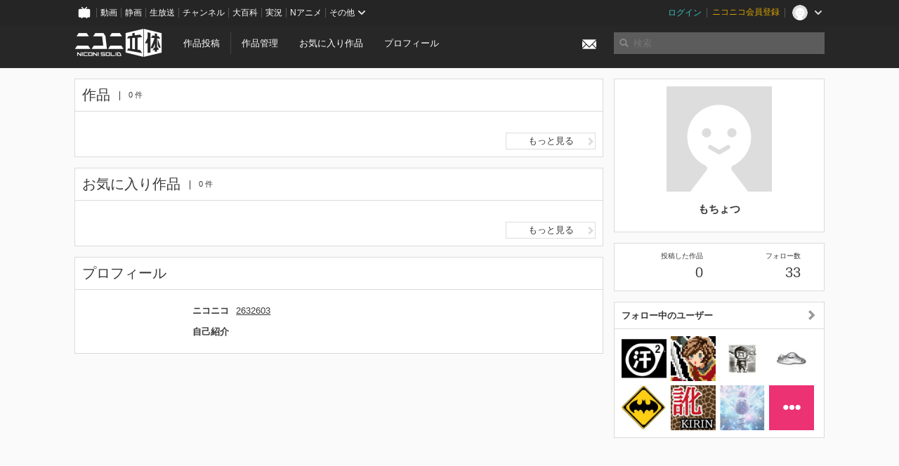

--- FILE ---
content_type: text/css
request_url: https://3d.nicovideo.jp/assets/niconico/common_header-d286a9105534732c34da1aa1ac83798fc8cf5be651ccf67d3fb9d6d7260fb76b.css?0c2be1ce87f3f0ac5e8fa2fb65b43f6d
body_size: -17
content:
#CommonHeader{position:relative;width:100%;min-height:36px;z-index:100000;margin:0;padding:0;background-color:#252525}
